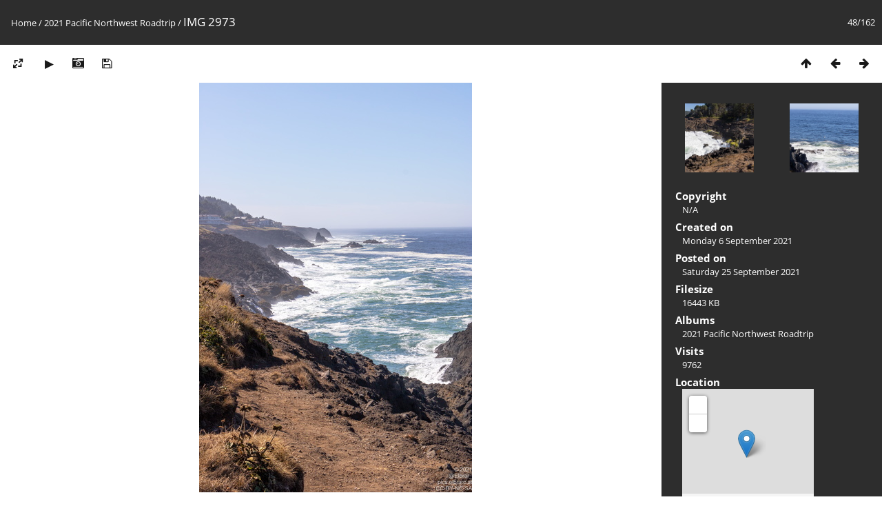

--- FILE ---
content_type: text/html; charset=utf-8
request_url: https://photos.ajanata.com/picture.php?/6602/category/21pnw
body_size: 4753
content:
<!DOCTYPE html>
<html lang=en dir=ltr>
<head>
<title>IMG 2973</title>
<link rel="shortcut icon" type="image/x-icon" href="themes/default/icon/favicon.ico">
<link rel="stylesheet" type="text/css" href="themes/modus/css/open-sans/open-sans.css"> <link rel="stylesheet" type="text/css" href="_data/combined/eo4sny.css">   <link rel=canonical href="picture.php?/6602">
<meta name=viewport content="width=device-width,initial-scale=1">
<script>if(document.documentElement.offsetWidth>1270)document.documentElement.className='wide'</script>
<meta property="og:url" content="https://photos.ajanata.com/picture.php?/6602/category/21pnw">
<meta property="og:type" content="website">
<meta property="og:title" content="IMG 2973">
<meta property="og:image" content="https://photos.ajanata.com/_data/i/upload/2021/09/25/20210925193206-d201ca03-th.jpg">
<meta property="og:image:type" content="image/jpeg">
<meta property="og:locale" content="en_US">
<meta property="twitter:card" content="summary_large_image">
<meta property="twitter:site" content="elbrar_">
<meta property="twitter:creator" content="elbrar_">

<meta name="generator" content="Piwigo (aka PWG), see piwigo.org">

<meta name="description" content="IMG 2973 - IMG_2973.jpg">


<link href="/plugins/piwigo-openstreetmap/leaflet/leaflet.css" rel="stylesheet">
<script src="/plugins/piwigo-openstreetmap/leaflet/leaflet.js"></script><style type="text/css">
#map { height: 200px;}</style>
</head>

<body id=thePicturePage class="section-categories category-51 image-6602 " data-infos='{"section":"categories","category_id":"51","image_id":"6602"}'>


<style>
.downloadSizeDetails {font-style:italic; font-size:80%;}
</style>


<div id="downloadSizeBox" class="switchBox" style="display:none">
  <div class="switchBoxTitle">download - Photo sizes</div>
  <a href="./plugins/download_by_size/action.php?id=6602&amp;part=e&amp;download&amp;size=medium" rel="nofollow">
    M - medium<span class="downloadSizeDetails"> (396 x 594)</span>
  </a><br>
  <a href="./plugins/download_by_size/action.php?id=6602&amp;part=e&amp;download&amp;size=large" rel="nofollow">
    L - large<span class="downloadSizeDetails"> (504 x 756)</span>
  </a><br>
  <a href="./plugins/download_by_size/action.php?id=6602&amp;part=e&amp;download&amp;size=xlarge" rel="nofollow">
    XL - extra large<span class="downloadSizeDetails"> (612 x 918)</span>
  </a><br>
  <a href="./plugins/download_by_size/action.php?id=6602&amp;part=e&amp;download&amp;size=xxlarge" rel="nofollow">
    XXL - huge<span class="downloadSizeDetails"> (828 x 1242)</span>
  </a><br>
  <a href="action.php?id=6602&amp;part=e&amp;download" rel="nofollow">Original<span class="downloadSizeDetails"> (4000x6000)</span></a>
</div>

<div id="content">



<div class=titrePage id=imageHeaderBar><div class="imageNumber">48/162</div>
	<div class="browsePath">
		<a href="/">Home</a> / <a href="index.php?/category/21pnw">2021 Pacific Northwest Roadtrip</a><span class="browsePathSeparator"> / </span><h2>IMG 2973</h2>
	</div>
</div>

<div id="imageToolBar">

<div class="navigationButtons">
<a href="index.php?/category/21pnw" title="Thumbnails" class="pwg-state-default pwg-button"><span class="pwg-icon pwg-icon-arrow-n"></span><span class="pwg-button-text">Thumbnails</span></a><a href="picture.php?/6601/category/21pnw" title="Previous : IMG 2970" class="pwg-state-default pwg-button"><span class="pwg-icon pwg-icon-arrow-w"></span><span class="pwg-button-text">Previous</span></a><a href="picture.php?/6603/category/21pnw" title="Next : IMG 2982" class="pwg-state-default pwg-button pwg-button-icon-right"><span class="pwg-icon pwg-icon-arrow-e"></span><span class="pwg-button-text">Next</span></a></div>

<div class=actionButtonsWrapper><a id=imageActionsSwitch class=pwg-button><span class="pwg-icon pwg-icon-ellipsis"></span></a><div class="actionButtons">
<a id="derivativeSwitchLink" title="Photo sizes" class="pwg-state-default pwg-button" rel="nofollow"><span class="pwg-icon pwg-icon-sizes"></span><span class="pwg-button-text">Photo sizes</span></a><div id="derivativeSwitchBox" class="switchBox"><div class="switchBoxTitle">Photo sizes</div><span class="switchCheck" id="derivativeCheckedmedium">&#x2714; </span><a href="javascript:changeImgSrc('_data/i/upload/2021/09/25/20210925193206-d201ca03-me.jpg','medium','medium')">M - medium<span class="derivativeSizeDetails"> (396 x 594)</span></a><br><span class="switchCheck" id="derivativeCheckedlarge" style="visibility:hidden">&#x2714; </span><a href="javascript:changeImgSrc('_data/i/upload/2021/09/25/20210925193206-d201ca03-la.jpg','large','large')">L - large<span class="derivativeSizeDetails"> (504 x 756)</span></a><br><span class="switchCheck" id="derivativeCheckedxlarge" style="visibility:hidden">&#x2714; </span><a href="javascript:changeImgSrc('_data/i/upload/2021/09/25/20210925193206-d201ca03-xl.jpg','xlarge','xlarge')">XL - extra large<span class="derivativeSizeDetails"> (612 x 918)</span></a><br><span class="switchCheck" id="derivativeCheckedxxlarge" style="visibility:hidden">&#x2714; </span><a href="javascript:changeImgSrc('_data/i/upload/2021/09/25/20210925193206-d201ca03-xx.jpg','xxlarge','xxlarge')">XXL - huge<span class="derivativeSizeDetails"> (828 x 1242)</span></a><br><a href="javascript:phpWGOpenWindow('./upload/2021/09/25/20210925193206-d201ca03.jpg','xxx','scrollbars=yes,toolbar=no,status=no,resizable=yes')" rel="nofollow">Original</a></div>
<a href="picture.php?/6602/category/21pnw&amp;slideshow=" title="slideshow" class="pwg-state-default pwg-button" rel="nofollow"><span class="pwg-icon pwg-icon-slideshow"></span><span class="pwg-button-text">slideshow</span></a><a href="picture.php?/6602/category/21pnw&amp;metadata" title="Show file metadata" class="pwg-state-default pwg-button" rel="nofollow"><span class="pwg-icon pwg-icon-camera-info"></span><span class="pwg-button-text">Show file metadata</span></a><a id="downloadSizeLink" href="#" title="Download this file" class="pwg-state-default pwg-button" rel="nofollow"><span class="pwg-icon pwg-icon-save"></span><span class="pwg-button-text">download</span></a> </div></div>
</div>
<div id="theImageAndInfos">
<div id="theImage">


<noscript><img src="_data/i/upload/2021/09/25/20210925193206-d201ca03-me.jpg" width="396" height="594" alt="IMG_2973.jpg" id="theMainImage" usemap="#mapmedium" title="IMG 2973 - IMG_2973.jpg" itemprop=contentURL></noscript>
<img class="file-ext-jpg path-ext-jpg"   alt="IMG_2973.jpg" id="theMainImage" usemap="#mapmedium" title="IMG 2973 - IMG_2973.jpg">

<map name="mapmedium"><area shape=rect coords="0,0,99,594" href="picture.php?/6601/category/21pnw" title="Previous : IMG 2970" alt="IMG 2970"><area shape=rect coords="99,0,295,148" href="index.php?/category/21pnw" title="Thumbnails" alt="Thumbnails"><area shape=rect coords="297,0,396,594" href="picture.php?/6603/category/21pnw" title="Next : IMG 2982" alt="IMG 2982"></map><map name="maplarge"><area shape=rect coords="0,0,126,756" href="picture.php?/6601/category/21pnw" title="Previous : IMG 2970" alt="IMG 2970"><area shape=rect coords="126,0,376,189" href="index.php?/category/21pnw" title="Thumbnails" alt="Thumbnails"><area shape=rect coords="378,0,504,756" href="picture.php?/6603/category/21pnw" title="Next : IMG 2982" alt="IMG 2982"></map><map name="mapxlarge"><area shape=rect coords="0,0,153,918" href="picture.php?/6601/category/21pnw" title="Previous : IMG 2970" alt="IMG 2970"><area shape=rect coords="153,0,456,229" href="index.php?/category/21pnw" title="Thumbnails" alt="Thumbnails"><area shape=rect coords="460,0,612,918" href="picture.php?/6603/category/21pnw" title="Next : IMG 2982" alt="IMG 2982"></map><map name="mapxxlarge"><area shape=rect coords="0,0,207,1242" href="picture.php?/6601/category/21pnw" title="Previous : IMG 2970" alt="IMG 2970"><area shape=rect coords="207,0,617,310" href="index.php?/category/21pnw" title="Thumbnails" alt="Thumbnails"><area shape=rect coords="622,0,828,1242" href="picture.php?/6603/category/21pnw" title="Next : IMG 2982" alt="IMG 2982"></map>


</div><div id="infoSwitcher"></div><div id="imageInfos">
	<div class="navThumbs">
			<a class="navThumb" id="linkPrev" href="picture.php?/6601/category/21pnw" title="Previous : IMG 2970" rel="prev">
				<span class="thumbHover prevThumbHover"></span>
        <img class="" src="_data/i/upload/2021/09/25/20210925193200-9364abfb-sq.jpg" alt="IMG 2970">
			</a>
			<a class="navThumb" id="linkNext" href="picture.php?/6603/category/21pnw" title="Next : IMG 2982" rel="next">
				<span class="thumbHover nextThumbHover"></span>
				<img class="" src="_data/i/upload/2021/09/25/20210925193211-448fe93d-sq.jpg" alt="IMG 2982">
			</a>
	</div>

<dl id="standard" class="imageInfoTable">
	<div id="Copyrights_name" class="imageInfo">
		<dt>Copyright</dt>
		<dd>
      N/A
    </dd>
	</div>
<div id="datecreate" class="imageInfo"><dt>Created on</dt><dd><a href="index.php?/created-monthly-list-2021-09-06" rel="nofollow">Monday 6 September 2021</a></dd></div><div id="datepost" class="imageInfo"><dt>Posted on</dt><dd><a href="index.php?/posted-monthly-list-2021-09-25" rel="nofollow">Saturday 25 September 2021</a></dd></div><div id="Filesize" class="imageInfo"><dt>Filesize</dt><dd>16443 KB</dd></div><div id="Categories" class="imageInfo"><dt>Albums</dt><dd><ul><li><a href="index.php?/category/21pnw">2021 Pacific Northwest Roadtrip</a></li></ul></dd></div><div id="Visits" class="imageInfo"><dt>Visits</dt><dd>9762</dd></div><div id="map-info" class="imageInfo"><dt >Location</dt><dd><div id="map"></div><script type="text/javascript">
var addressPoints = [[44.785427,-124.073173,"IMG 2973","https://photos.ajanata.com/i.php?/upload/2021/09/25/20210925193206-d201ca03-sq.jpg","https://photos.ajanata.com/picture.php?/6602/category/51","","",4000]];

var Url = 'https://{s}.tile.openstreetmap.org/{z}/{x}/{y}.png',
        Attribution = '<a href="http://leafletjs.com/" target="_blank">Leaflet</a> Plugin by <a href="https://github.com/xbgmsharp/piwigo-openstreetmap" target="_blank">xbgmsharp</a>  Tiles Courtesy of OSM.org (CC BY-SA) &copy; <a href="http://www.openstreetmap.org" target="_blank">OpenStreetMap</a> contributors, (<a href="http://www.openstreetmap.org/copyright" target="_blank">ODbL</a>)',
        TileLayer = new L.TileLayer(Url, {maxZoom: 18, noWrap:  false , attribution: Attribution}),
        latlng = new L.LatLng(44.785427, -124.073173);
var map = new L.Map('map', {worldCopyJump: true, center: latlng,  zoom: 12, layers: [TileLayer], contextmenu: false});
map.attributionControl.setPrefix('');
var MarkerClusterList=[];
if (typeof L.MarkerClusterGroup === 'function')
     var markers = new L.MarkerClusterGroup();
for (var i = 0; i < addressPoints.length; i++) {
        var a = addressPoints[i];
        var latlng = new L.LatLng(a[0], a[1]);
        var title = a[2];
        var pathurl = a[3];
        var imgurl = a[4];
        var comment = a[5];
        var author = a[6];
        var width = a[7];
        var marker = new L.Marker(latlng, { title: title });

if (typeof L.MarkerClusterGroup === 'function')
	    markers.addLayer(marker);
	else
	    map.addLayer(marker);
	MarkerClusterList.push(marker);
	}
if (typeof L.MarkerClusterGroup === 'function')
    map.addLayer(markers);
</script><div id="osm_attrib" style="visibility: hidden; display: none;"><ul><li>Plugin by <a href="https://github.com/xbgmsharp/piwigo-openstreetmap" target="_blank">xbgmsharp</a></li><li><a href="http://leafletjs.com/" target="_blank">Leaflet</a></li><li>&copy; <a href="http://www.openstreetmap.org" target="_blank">OpenStreetMap</a> contributors, (<a href="http://www.openstreetmap.org/copyright" target="_blank">ODbL</a>)</li></ul></div><a href="https://openstreetmap.org/?mlat=44.785427&amp;mlon=-124.073173&zoom=12&layers=M" target="_blank">View on OpenStreetMap</a></dd></div><div id="Average" class="imageInfo"><dt>Rating score</dt><dd><span id="ratingScore">no rate</span> <span id="ratingCount"></span></dd></div><div id="rating" class="imageInfo"><dt><span id="updateRate">Rate this photo</span></dt><dd><form action="picture.php?/6602/category/21pnw&amp;action=rate" method="post" id="rateForm" style="margin:0;"><div><input type="submit" name="rate" value="0" class="rateButton" title="0"><input type="submit" name="rate" value="1" class="rateButton" title="1"><input type="submit" name="rate" value="2" class="rateButton" title="2"><input type="submit" name="rate" value="3" class="rateButton" title="3"><input type="submit" name="rate" value="4" class="rateButton" title="4"><input type="submit" name="rate" value="5" class="rateButton" title="5">			</div>
			</form>
		</dd>
	</div>


</dl>

</div>
</div>


</div>
<div id="copyright">
	Powered by	<a href="https://piwigo.org">Piwigo</a>
	
<script type="text/javascript" src="_data/combined/12kp3cy.js"></script>
<script type="text/javascript">//<![CDATA[

RVAS = {
derivatives: [
{w:396,h:594,url:'_data/i/upload/2021/09/25/20210925193206-d201ca03-me.jpg',type:'medium'},{w:504,h:756,url:'_data/i/upload/2021/09/25/20210925193206-d201ca03-la.jpg',type:'large'},{w:612,h:918,url:'_data/i/upload/2021/09/25/20210925193206-d201ca03-xl.jpg',type:'xlarge'},{w:828,h:1242,url:'_data/i/upload/2021/09/25/20210925193206-d201ca03-xx.jpg',type:'xxlarge'}],
cp: '/'
}
rvas_choose();
jQuery().ready(function() {
  jQuery("#downloadSizeLink").click(function() {
	  var elt = jQuery("#downloadSizeBox");

    elt.css("left", Math.min( jQuery(this).offset().left, jQuery(window).width() - elt.outerWidth(true) - 5))
      .css("top", jQuery(this).offset().top + jQuery(this).outerHeight(true))
      .toggle();

    return false;
  });

  jQuery("#downloadSizeBox").on("mouseleave click", function() {
    jQuery(this).hide();
  });
});
document.addEventListener('DOMContentLoaded', function () {
  MugShot.init(
    0,
    6602,
    'ws.php?format=json&method=mugshot.bookem');
});
document.onkeydown = function(e){e=e||window.event;if (e.altKey) return true;var target=e.target||e.srcElement;if (target && target.type) return true;	var keyCode=e.keyCode||e.which, docElem=document.documentElement, url;switch(keyCode){case 63235: case 39: if (e.ctrlKey || docElem.scrollLeft==docElem.scrollWidth-docElem.clientWidth)url="picture.php?/6603/category/21pnw"; break;case 63234: case 37: if (e.ctrlKey || docElem.scrollLeft==0)url="picture.php?/6601/category/21pnw"; break;case 36: if (e.ctrlKey)url="picture.php?/6693/category/21pnw"; break;case 35: if (e.ctrlKey)url="picture.php?/6726/category/21pnw"; break;case 38: if (e.ctrlKey)url="index.php?/category/21pnw"; break;}if (url) {window.location=url.replace("&amp;","&"); return false;}return true;}
function changeImgSrc(url,typeSave,typeMap)
{
	var theImg = document.getElementById("theMainImage");
	if (theImg)
	{
		theImg.removeAttribute("width");theImg.removeAttribute("height");
		theImg.src = url;
		theImg.useMap = "#map"+typeMap;
	}
	jQuery('#derivativeSwitchBox .switchCheck').css('visibility','hidden');
	jQuery('#derivativeChecked'+typeMap).css('visibility','visible');
	document.cookie = 'picture_deriv='+typeSave+';path=/';
}
(window.SwitchBox=window.SwitchBox||[]).push("#derivativeSwitchLink", "#derivativeSwitchBox");
var _pwgRatingAutoQueue = _pwgRatingAutoQueue||[];_pwgRatingAutoQueue.push( {rootUrl: '', image_id: 6602,onSuccess : function(rating) {var e = document.getElementById("updateRate");if (e) e.innerHTML = "Update your rating";e = document.getElementById("ratingScore");if (e) e.innerHTML = rating.score;e = document.getElementById("ratingCount");if (e) {if (rating.count == 1) {e.innerHTML = "(%d rate)".replace( "%d", rating.count);} else {e.innerHTML = "(%d rates)".replace( "%d", rating.count);}}}} );
//]]></script>
<script type="text/javascript">
(function() {
var s,after = document.getElementsByTagName('script')[document.getElementsByTagName('script').length-1];
s=document.createElement('script'); s.type='text/javascript'; s.async=true; s.src='_data/combined/1d8fxg8.js';
after = after.parentNode.insertBefore(s, after);
})();
</script>

<!-- Plugin Statistics -->
<script>
  (function(i,s,o,g,r,a,m){i['GoogleAnalyticsObject']=r;i[r]=i[r]||function(){
  (i[r].q=i[r].q||[]).push(arguments)},i[r].l=1*new Date();a=s.createElement(o),
  m=s.getElementsByTagName(o)[0];a.async=1;a.src=g;m.parentNode.insertBefore(a,m)
  })(window,document,'script','https://www.google-analytics.com/analytics.js','ga');

  ga('create', 'UA-92167787-1', 'auto');
  ga('send', 'pageview');

</script>
<!-- Plugin Statistics -->

</div></body>
</html>